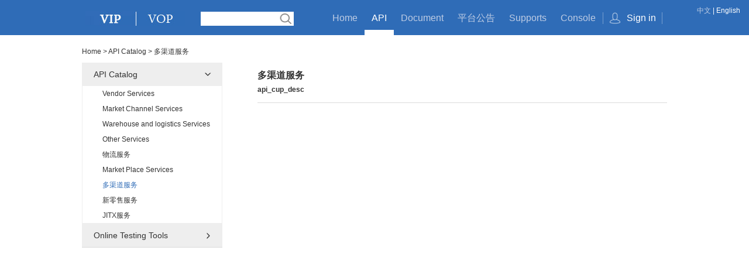

--- FILE ---
content_type: application/javascript;charset=UTF-8
request_url: https://vop.vip.com/js/api/api.js
body_size: 1029
content:
var leftNav = {
	init: function() {
		this.control();
		this.view();
	},
	control: function() {
		var that = this;
		// 一级目录
		$('.J_parent_tit').on('click', function() {
			var $list = $(this).siblings('.J_ul_1st'),
				$parent = $(this).parent(),
				listHTML = $list.html();
				$('.J_parent_tit').removeClass('curr');
				$(this).addClass('curr');
			

			if ($parent.hasClass('opened')) {
				$list.hide();
				$parent.removeClass('opened');
			} else {
				$list.show();
				$parent.addClass('opened');
			}
			that.getNavConfig.init();
			if ($.trim(listHTML) === "") {
				return;
			}
		});
		// 二级目录
		$('.J_child_tit').on('click', function() {
			var $list = $(this).siblings('.J_ul_2nd'),
				$parent = $(this).parent(),
				listHTML = $list.html();
				$('.J_parent_tit').removeClass('curr');
				$(this).closest('.J_ul_1st').siblings('.J_parent_tit').addClass('curr');
				that.getNavConfig.init();
			if ($.trim(listHTML) === "") {
				return;
			}
			// if ($parent.hasClass('have')) {
			// 	$list.show();
			// 	$parent.removeClass('have').addClass('child_opened');
			// } else {
			// 	$list.hide();
			// 	$parent.removeClass('child_opened').addClass('have');
			// }
			
		});
	},
	view: function() {
		this.setNavConfig.init();
	},
	setNavConfig: {
		init: function() {
			var navConfig = $.Storage.get('navConfig_api');
			var that = this;
			if (!navConfig) {
				navConfig = leftNav.getNavConfig.init();
			}
			that.navConfig = navConfig;
			that._1st();
		},
		navConfig: {},
		_1st: function() {
			var that = this,
				config = that.navConfig,
				$nav = $('.J_LeftNav');

			for (var i in config) {
				var $li = $nav.children('.parent').eq(i);
				if ($.trim($li.children('.J_ul_1st').html()) && config[i].open) {

					$li.addClass('opened');
					$li.children('.J_ul_1st').show();
					// that._2nd($li, i);

				} else {
					$li.removeClass('opened');
					$li.children('.J_ul_1st').hide();
					// that._2nd($li, i);
				}
				if(config[i].curr){
					$li.children('.J_parent_tit').addClass('curr');
				}
			}
		},
		_2nd: function($li_p, i) {
			var that = this,
				config = that.navConfig;

			if (config[i] && config[i].li) {
				for (var k in config[i].li) {
					var $li = $li_p.children('.J_ul_1st').children('li').eq(k);
					switch (config[i].li[k]) {
						case 2:
							$li.addClass('child_opened').removeClass('have');
							$li.children('.J_ul_2nd').show();
							break;
						case 1:
							$li.addClass('have').removeClass('child_opened');
							$li.children('.J_ul_2nd').hide();
							break;
						case 0:
							$li.removeClass('have').removeClass('child_opened');
							break;
					}
				}
			}
		}
	},
	getNavConfig: {
		init: function() {
			this._1st();
			var navConfig = this.navConfig;
			$.Storage.set('navConfig_api', navConfig);
			return navConfig;
		},
		navConfig: {},
		_1st: function() {
			var that = this;
			var $nav = $('.J_LeftNav'),
				$li = $nav.children('.parent'),
				li_len = $li.length;
			for (var i = 0; i < li_len; i++) {
				that.navConfig[i] = {};
				var $li_this = $li.eq(i);
				if ($li_this.hasClass('opened')) {
					that.navConfig[i]["open"] = true;
				}
				if ($li_this.find('.J_parent_tit').hasClass('curr')) {
					that.navConfig[i]["curr"] = true;
				}else{
					that.navConfig[i]["curr"] = false;
				}
				// that._2nd($li_this, i);
			}
		},
		_2nd: function($li_p, i) {
			var that = this;
			var $ul = $li_p.children('.J_ul_1st');
			if ($ul[0]) {
				var $li = $ul.children('li'),
					$li_len = $li.length;
				if ($li_len > 0) {
					that.navConfig[i]["li"] = {};
					for (var k = 0; k < $li_len; k++) {
						if ($li.eq(k).hasClass('child_opened')) {
							that.navConfig[i]["li"][k] = 2;
						} else if ($li.eq(k).hasClass('have')) {
							that.navConfig[i]["li"][k] = 1;
						} else {
							that.navConfig[i]["li"][k] = 0;
						}
					}
				}
			}
		}
	}
};
$(function() {
	leftNav.init();
});

--- FILE ---
content_type: application/javascript;charset=UTF-8
request_url: https://vop.vip.com/js/common/common.js
body_size: 2349
content:
var navControler = {
	init : function() {
		var url = location.pathname.toLowerCase();
		var index = $(".nav_index"), api = $(".nav_api"), announcement = $(".nav_announcement"), help = $(".nav_support"), doc = $(".nav_doc"), manage = $(".nav_manage"), wiki_edit = $('.nav_edit'), wiki_new = $('.nav_new'), wiki_category = $(".nav_category");
		if (url.search("api") != -1) {
			api.addClass("curr");
		} else if (url.search("support") != -1 || url.search("search") != -1) {
			help.addClass("curr");
		} else if (url.search("doc") != -1) {
			doc.addClass("curr");
		} else if (url.search("member") != -1 || url.search("login") != -1 || url.search("application") != -1) {
			manage.addClass("curr");
		} else if (url.search('list') != -1 || url.search('toedit') != -1) {
			wiki_edit.addClass('curr');
		} else if (url.search('new') != -1) {
			wiki_new.addClass('curr');
		} else if (url.search('category') != -1) {
			wiki_category.addClass("curr");
		} else if (url.search('announcement') != -1) {
            announcement.addClass("curr")
		} else {
			index.addClass("curr");
		}
	}
};
Date.prototype.Format = function(fmt) { // author: meizz
	var o = {
		"M+" : this.getMonth() + 1, // 月份
		"d+" : this.getDate(), // 日
		"h+" : this.getHours(), // 小时
		"m+" : this.getMinutes(), // 分
		"s+" : this.getSeconds(), // 秒
		"q+" : Math.floor((this.getMonth() + 3) / 3), // 季度
		"S" : this.getMilliseconds()
	// 毫秒
	};
	if (/(y+)/.test(fmt))
		fmt = fmt.replace(RegExp.$1, (this.getFullYear() + "").substr(4 - RegExp.$1.length));
	for ( var k in o)
		if (new RegExp("(" + k + ")").test(fmt))
			fmt = fmt.replace(RegExp.$1, (RegExp.$1.length == 1) ? (o[k]) : (("00" + o[k]).substr(("" + o[k]).length)));
	return fmt;
};
var util = {
	getQueryString : function(name) {
		var reg = new RegExp("(^|&)" + name + "=([^&]*)(&|$)", "i");
		var r = window.location.search.substr(1).match(reg);
		if (r != null)
			return unescape(r[2]);
		return null;
	},
	getMethod : function() {
		var url = window.location.href;
		var beginPos = url.lastIndexOf('/') + 1;
		if(beginPos == url.length){
			url = url.substring(0, url.length - 1);
			beginPos = url.lastIndexOf('/') + 1;
		}
		var endPos = url.indexOf('?')>=0 ? url.indexOf('?'):url.length;
		return url.substring(beginPos, endPos);
	}
};
var hrefUtil = {
	init : function() {
		$('a').each(function() {
			var href = $(this).attr('href');
			if (href != '#' && href != null && href != '' && href.indexOf('javascript') == -1) {
				$(this).attr('href', '#');
				var qstr = href.split("?");
				var form = $("<form method='POST' action='" + qstr[0] + "'></form>");
				if (qstr.length > 1) {
					var param = qstr[1].split('&');
					$(param).each(function() {
						var kv = this.split("=");
						form.append($("<input name =" + kv[0] + " value=" + kv[1] + " />"));
					});
				}
				$(this).click(function() {
					$(document).append(form);
					form.submit();
				});
			}
		});
	}
};
var datepicker = {
	single : "#datepicker",
	range : "#J_date_range",
	init : function() {
		if ($(this.single).length > 0) {
			$(this.single).val(new Date().Format("yyyy-MM-dd "));
			$(this.single).datepicker();
		} else if ($(this.range).length > 0) {
			$("#startDate").datepicker({
				maxDate : "+0D",
				defaultDate : "+1w",
				changeMonth : true,
				numberOfMonths : 1,
				onClose : function(selectedDate) {
					$("#endDate").datepicker("option", "minDate", selectedDate);
				}
			});
			$("#endDate").datepicker({
				maxDate : "+0D",
				defaultDate : "+1w",
				changeMonth : true,
				numberOfMonths : 1,
				onClose : function(selectedDate) {
					$("#startDate").datepicker("option", "maxDate", selectedDate);
				}
			});
		}
	}
};
var ajaxMod = {
	getSearch : function(data) {
		var url = '/search/tips';
		var ajaxData = {};
		ajaxData.word = data;
		return $.get(url, ajaxData, null, 'json');
	}
};
var header = {
	init : function() {
		var that = header;
		that.move($('.J_head_nav .curr').parent(), true);
		$('.J_head_nav li:not(.J_bot)').on('mouseenter', function() {
			that.move($(this));
		});
		$('.J_head_nav').on('mouseleave', function() {
			that.move($('.J_head_nav .curr').parent());
		});
		$('.J_search_input').on('focus', function() {
			$('.J_search').addClass('focus');
			var val = $('.J_search_input').val();
			if (val != '') {
				that.search();
			}
		}).on('blur', function() {
			var JQsearch = $('.J_search');
			var val = $('.J_search_input').val();
			if (val != '') {
				JQsearch.addClass('active');
			} else {
				JQsearch.removeClass('active');
			}
			JQsearch.removeClass('focus');
		}).on('keyup', function() {
			that.search();
		});
		$('body').on('click', function(e) {
			e = e || window.event;
			var elem = e.srcElement || e.target;
			if ($(elem).closest('.J_search_list')[0] && elem.tagName == 'LI') {
				var word = $(elem).html();
				$('.J_search_list').hide();
				$('.J_search_input').val(word);
			} else if ($(elem).closest('.J_search')[0]) {
			} else {
				$('.J_search_list').hide();
			}
		}).on('submit', '.J_search', function() {
			var word = $('.J_search_input').val();
			if (word == '') {
				return false;
			}
		});
	},
	move : function($elem, init) {
		if (!$elem[0]) {
			return false;
		}
		var c_width = $elem.width();
		var c_left = $elem.offset().left, p_left = $elem.parent().offset().left;
		var _left = c_left - p_left;
		if (init) {
			$('.J_bot').css({
				left : _left,
				width : c_width
			});
			return this;
		}
		$('.J_bot').stop().animate({
			left : _left,
			width : c_width
		}, 100);
		return this;
	},
	delay : null,
	search : function() {
		var that = header;
		clearTimeout(that.delay);
		that.delay = setTimeout(function() {
			var word = $('.J_search_input').val();
			if (word == '') {
				$('.J_search_list').hide();
				return false;
			}
			ajaxMod.getSearch(word).done(function(data) {
				if (!data.data || data.data.length == 0) {
					$('.J_search_list').hide();
					return false;
				}
				var reformData = that.dataReform(data.data);
				$('.J_search_list').Template({
					templateElement : $('#searchList_tmp'),
					replace : true
				}).Template('process', {
					item : reformData
				}).show();
			});
		}, 200);
	},
	dataReform : function(data) {
		var newData = [];
		for (var i = 0, l = data.length; i < l; i++) {
			newData.push({
				'value' : data[i]
			});
		}
		return newData;
	}
};
$(function() {
	navControler.init();
	// hrefUtil.init();
	datepicker.init();
	header.init();
	$(".J_search_form").on("submit",function() {
		var word = $(".J_search_input").val();
		$(".J_keyword").val(encodeURIComponent(word));
	});
	$(".J_language").on("click", function() {
		$(".J_language_form").submit();
	});
});